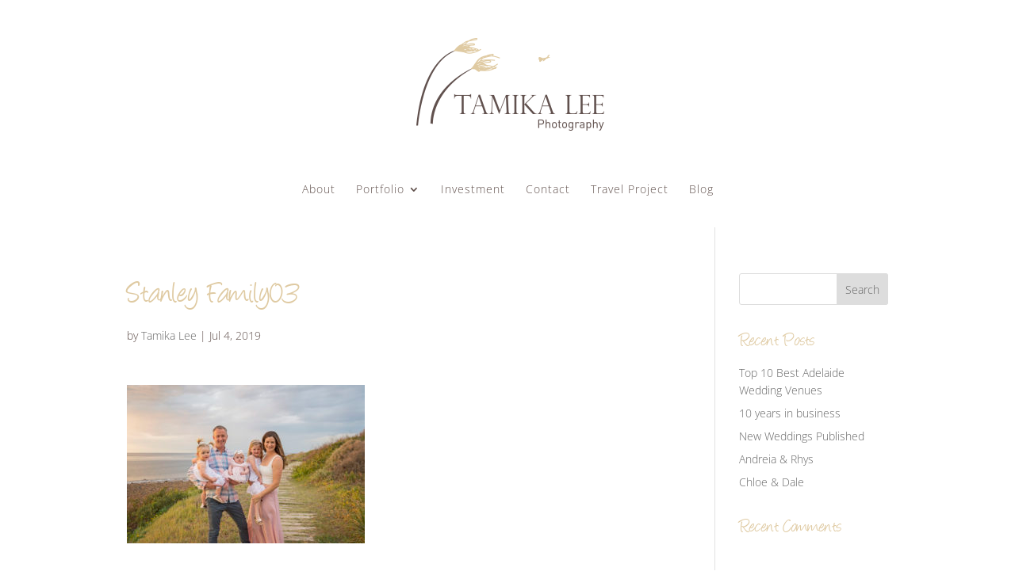

--- FILE ---
content_type: text/css
request_url: https://tamikaleephotography.com/new/wp-content/themes/tlp/style.css?ver=4.27.4
body_size: -119
content:
/*
Theme Name:     TLP
Description:    Tamika Lee Photography theme
Author:         Antler Studio
Template:       Divi

(optional values you can add: Theme URI, Author URI, Version, License, License URI, Tags, Text Domain)
*/


--- FILE ---
content_type: text/css
request_url: https://tamikaleephotography.com/new/wp-content/et-cache/global/et-divi-customizer-global.min.css?ver=1733922744
body_size: 2062
content:
body,.et_pb_column_1_2 .et_quote_content blockquote cite,.et_pb_column_1_2 .et_link_content a.et_link_main_url,.et_pb_column_1_3 .et_quote_content blockquote cite,.et_pb_column_3_8 .et_quote_content blockquote cite,.et_pb_column_1_4 .et_quote_content blockquote cite,.et_pb_blog_grid .et_quote_content blockquote cite,.et_pb_column_1_3 .et_link_content a.et_link_main_url,.et_pb_column_3_8 .et_link_content a.et_link_main_url,.et_pb_column_1_4 .et_link_content a.et_link_main_url,.et_pb_blog_grid .et_link_content a.et_link_main_url,body .et_pb_bg_layout_light .et_pb_post p,body .et_pb_bg_layout_dark .et_pb_post p{font-size:14px}.et_pb_slide_content,.et_pb_best_value{font-size:15px}body{color:#60504c}h1,h2,h3,h4,h5,h6{color:#dfcaa2}body{line-height:1.6em}#et_search_icon:hover,.mobile_menu_bar:before,.mobile_menu_bar:after,.et_toggle_slide_menu:after,.et-social-icon a:hover,.et_pb_sum,.et_pb_pricing li a,.et_pb_pricing_table_button,.et_overlay:before,.entry-summary p.price ins,.et_pb_member_social_links a:hover,.et_pb_widget li a:hover,.et_pb_filterable_portfolio .et_pb_portfolio_filters li a.active,.et_pb_filterable_portfolio .et_pb_portofolio_pagination ul li a.active,.et_pb_gallery .et_pb_gallery_pagination ul li a.active,.wp-pagenavi span.current,.wp-pagenavi a:hover,.nav-single a,.tagged_as a,.posted_in a{color:#dfc9a2}.et_pb_contact_submit,.et_password_protected_form .et_submit_button,.et_pb_bg_layout_light .et_pb_newsletter_button,.comment-reply-link,.form-submit .et_pb_button,.et_pb_bg_layout_light .et_pb_promo_button,.et_pb_bg_layout_light .et_pb_more_button,.et_pb_contact p input[type="checkbox"]:checked+label i:before,.et_pb_bg_layout_light.et_pb_module.et_pb_button{color:#dfc9a2}.footer-widget h4{color:#dfc9a2}.et-search-form,.nav li ul,.et_mobile_menu,.footer-widget li:before,.et_pb_pricing li:before,blockquote{border-color:#dfc9a2}.et_pb_counter_amount,.et_pb_featured_table .et_pb_pricing_heading,.et_quote_content,.et_link_content,.et_audio_content,.et_pb_post_slider.et_pb_bg_layout_dark,.et_slide_in_menu_container,.et_pb_contact p input[type="radio"]:checked+label i:before{background-color:#dfc9a2}.container,.et_pb_row,.et_pb_slider .et_pb_container,.et_pb_fullwidth_section .et_pb_title_container,.et_pb_fullwidth_section .et_pb_title_featured_container,.et_pb_fullwidth_header:not(.et_pb_fullscreen) .et_pb_fullwidth_header_container{max-width:960px}.et_boxed_layout #page-container,.et_boxed_layout.et_non_fixed_nav.et_transparent_nav #page-container #top-header,.et_boxed_layout.et_non_fixed_nav.et_transparent_nav #page-container #main-header,.et_fixed_nav.et_boxed_layout #page-container #top-header,.et_fixed_nav.et_boxed_layout #page-container #main-header,.et_boxed_layout #page-container .container,.et_boxed_layout #page-container .et_pb_row{max-width:1120px}a{color:#dfc9a2}.et_secondary_nav_enabled #page-container #top-header{background-color:#dfc9a2!important}#et-secondary-nav li ul{background-color:#dfc9a2}.et_header_style_centered .mobile_nav .select_page,.et_header_style_split .mobile_nav .select_page,.et_nav_text_color_light #top-menu>li>a,.et_nav_text_color_dark #top-menu>li>a,#top-menu a,.et_mobile_menu li a,.et_nav_text_color_light .et_mobile_menu li a,.et_nav_text_color_dark .et_mobile_menu li a,#et_search_icon:before,.et_search_form_container input,span.et_close_search_field:after,#et-top-navigation .et-cart-info{color:#60504c}.et_search_form_container input::-moz-placeholder{color:#60504c}.et_search_form_container input::-webkit-input-placeholder{color:#60504c}.et_search_form_container input:-ms-input-placeholder{color:#60504c}#top-menu li a,.et_search_form_container input{letter-spacing:1px}.et_search_form_container input::-moz-placeholder{letter-spacing:1px}.et_search_form_container input::-webkit-input-placeholder{letter-spacing:1px}.et_search_form_container input:-ms-input-placeholder{letter-spacing:1px}#top-menu li.current-menu-ancestor>a,#top-menu li.current-menu-item>a,#top-menu li.current_page_item>a{color:#dfc9a2}#main-footer .footer-widget h4,#main-footer .widget_block h1,#main-footer .widget_block h2,#main-footer .widget_block h3,#main-footer .widget_block h4,#main-footer .widget_block h5,#main-footer .widget_block h6{color:#dfc9a2}.footer-widget li:before{border-color:#dfc9a2}.bottom-nav,.bottom-nav a,.bottom-nav li.current-menu-item a{color:#ede8da}#et-footer-nav .bottom-nav li.current-menu-item a{color:#ede8da}#footer-bottom{background-color:rgba(223,202,162,0)}#footer-info,#footer-info a{color:#ffffff}#footer-bottom .et-social-icon a{color:#ffffff}h1,h2,h3,h4,h5,h6,.et_quote_content blockquote p,.et_pb_slide_description .et_pb_slide_title{line-height:1.4em}@media only screen and (min-width:981px){.et_pb_section{padding:0% 0}.et_pb_fullwidth_section{padding:0}.et_pb_row{padding:1% 0}.et_header_style_left #et-top-navigation,.et_header_style_split #et-top-navigation{padding:114px 0 0 0}.et_header_style_left #et-top-navigation nav>ul>li>a,.et_header_style_split #et-top-navigation nav>ul>li>a{padding-bottom:114px}.et_header_style_split .centered-inline-logo-wrap{width:227px;margin:-227px 0}.et_header_style_split .centered-inline-logo-wrap #logo{max-height:227px}.et_pb_svg_logo.et_header_style_split .centered-inline-logo-wrap #logo{height:227px}.et_header_style_centered #top-menu>li>a{padding-bottom:41px}.et_header_style_slide #et-top-navigation,.et_header_style_fullscreen #et-top-navigation{padding:105px 0 105px 0!important}.et_header_style_centered #main-header .logo_container{height:227px}.et_header_style_centered #logo{max-height:71%}.et_pb_svg_logo.et_header_style_centered #logo{height:71%}.et_header_style_centered.et_hide_primary_logo #main-header:not(.et-fixed-header) .logo_container,.et_header_style_centered.et_hide_fixed_logo #main-header.et-fixed-header .logo_container{height:40.86px}.et_header_style_left .et-fixed-header #et-top-navigation,.et_header_style_split .et-fixed-header #et-top-navigation{padding:114px 0 0 0}.et_header_style_left .et-fixed-header #et-top-navigation nav>ul>li>a,.et_header_style_split .et-fixed-header #et-top-navigation nav>ul>li>a{padding-bottom:114px}.et_header_style_centered header#main-header.et-fixed-header .logo_container{height:227px}.et_header_style_split #main-header.et-fixed-header .centered-inline-logo-wrap{width:227px;margin:-227px 0}.et_header_style_split .et-fixed-header .centered-inline-logo-wrap #logo{max-height:227px}.et_pb_svg_logo.et_header_style_split .et-fixed-header .centered-inline-logo-wrap #logo{height:227px}.et_header_style_slide .et-fixed-header #et-top-navigation,.et_header_style_fullscreen .et-fixed-header #et-top-navigation{padding:105px 0 105px 0!important}.et_fixed_nav #page-container .et-fixed-header#top-header{background-color:#dfc9a2!important}.et_fixed_nav #page-container .et-fixed-header#top-header #et-secondary-nav li ul{background-color:#dfc9a2}.et-fixed-header #top-menu a,.et-fixed-header #et_search_icon:before,.et-fixed-header #et_top_search .et-search-form input,.et-fixed-header .et_search_form_container input,.et-fixed-header .et_close_search_field:after,.et-fixed-header #et-top-navigation .et-cart-info{color:#60504c!important}.et-fixed-header .et_search_form_container input::-moz-placeholder{color:#60504c!important}.et-fixed-header .et_search_form_container input::-webkit-input-placeholder{color:#60504c!important}.et-fixed-header .et_search_form_container input:-ms-input-placeholder{color:#60504c!important}.et-fixed-header #top-menu li.current-menu-ancestor>a,.et-fixed-header #top-menu li.current-menu-item>a,.et-fixed-header #top-menu li.current_page_item>a{color:#dfc9a2!important}}@media only screen and (min-width:1200px){.et_pb_row{padding:12px 0}.et_pb_section{padding:0px 0}.single.et_pb_pagebuilder_layout.et_full_width_page .et_post_meta_wrapper{padding-top:36px}.et_pb_fullwidth_section{padding:0}}h1,h1.et_pb_contact_main_title,.et_pb_title_container h1{font-size:42px}h2,.product .related h2,.et_pb_column_1_2 .et_quote_content blockquote p{font-size:36px}h3{font-size:30px}h4,.et_pb_circle_counter h3,.et_pb_number_counter h3,.et_pb_column_1_3 .et_pb_post h2,.et_pb_column_1_4 .et_pb_post h2,.et_pb_blog_grid h2,.et_pb_column_1_3 .et_quote_content blockquote p,.et_pb_column_3_8 .et_quote_content blockquote p,.et_pb_column_1_4 .et_quote_content blockquote p,.et_pb_blog_grid .et_quote_content blockquote p,.et_pb_column_1_3 .et_link_content h2,.et_pb_column_3_8 .et_link_content h2,.et_pb_column_1_4 .et_link_content h2,.et_pb_blog_grid .et_link_content h2,.et_pb_column_1_3 .et_audio_content h2,.et_pb_column_3_8 .et_audio_content h2,.et_pb_column_1_4 .et_audio_content h2,.et_pb_blog_grid .et_audio_content h2,.et_pb_column_3_8 .et_pb_audio_module_content h2,.et_pb_column_1_3 .et_pb_audio_module_content h2,.et_pb_gallery_grid .et_pb_gallery_item h3,.et_pb_portfolio_grid .et_pb_portfolio_item h2,.et_pb_filterable_portfolio_grid .et_pb_portfolio_item h2{font-size:25px}h5{font-size:22px}h6{font-size:19px}.et_pb_slide_description .et_pb_slide_title{font-size:64px}.et_pb_gallery_grid .et_pb_gallery_item h3,.et_pb_portfolio_grid .et_pb_portfolio_item h2,.et_pb_filterable_portfolio_grid .et_pb_portfolio_item h2,.et_pb_column_1_4 .et_pb_audio_module_content h2{font-size:22px}@media only screen and (max-width:980px){.et_pb_section{padding:2px 0}.et_pb_section.et_pb_fullwidth_section{padding:0}.et_pb_row,.et_pb_column .et_pb_row_inner{padding:14px 0}}@media only screen and (max-width:767px){.et_pb_section{padding:0px 0}.et_pb_section.et_pb_fullwidth_section{padding:0}.et_pb_row,.et_pb_column .et_pb_row_inner{padding:2px 0}}	h1,h2,h3,h4,h5,h6{font-family:'Reenie Beanie',handwriting}body,input,textarea,select{font-family:'Open Sans',Helvetica,Arial,Lucida,sans-serif;font-weight:300}#main-header,#et-top-navigation{font-family:'Open Sans',Helvetica,Arial,Lucida,sans-serif;font-weight:300}#main-header{box-shadow:none}body .et_pb_gallery_image.portrait img{max-height:600px;width:auto!important;margin:0 auto!important;display:block}body .et_pb_gallery_image.landscape img{max-height:600px;width:auto!important;margin:0 auto!important;display:block}.mfp-title{display:none}#footer-info{display:none}.et_pb_blurb_content{max-width:100%}@media only screen and (min-width:768px){.et_pb_filterable_portfolio .et_pb_portfolio_filters ul{width:320px;margin-left:auto;margin-right:auto}}#main-footer{background-image:url("https://tamikaleephotography.com/new/wp-content/uploads/2016/09/footer-background3000px-1.jpg");background-position:center top;background-repeat:no-repeat}#main-content{min-height:720px}.et_pb_portfolio_items clearfix columns-3{max-width:1000px}@font-face{font-family:'angelina';src:url('https://tamikaleephotography.com/webfonts/angelina.eot');src:local('angelina'),url('https://tamikaleephotography.com/webfonts/angelina.woff') format('woff'),url('https://tamikaleephotography.com/webfonts/angelina.ttf') format('truetype')}.fontsforweb_fontid_4367,h1,h2,h3,h4,h5{font-family:'angelina'!important}.showonmobile{display:none}@media all and (max-width:980px){.showonmobile{display:block}.hideonmobile{display:none}}@media all and (max-width:980px){#footer-bottom{padding-top:50px}}

--- FILE ---
content_type: text/plain
request_url: https://www.google-analytics.com/j/collect?v=1&_v=j102&a=2051983203&t=pageview&_s=1&dl=https%3A%2F%2Ftamikaleephotography.com%2Fproject%2Fstanley-family-sunset-mini-session%2Fstanley-family03-2%2F&ul=en-us%40posix&dt=Stanley%20Family03%20%7C%20Tamika%20Lee%20Photography&sr=1280x720&vp=1280x720&_u=IEBAAEABAAAAACAAI~&jid=1442414667&gjid=963231021&cid=1239190326.1766057685&tid=UA-87939425-1&_gid=38291067.1766057685&_r=1&_slc=1&z=744478468
body_size: -453
content:
2,cG-91G4JXD836